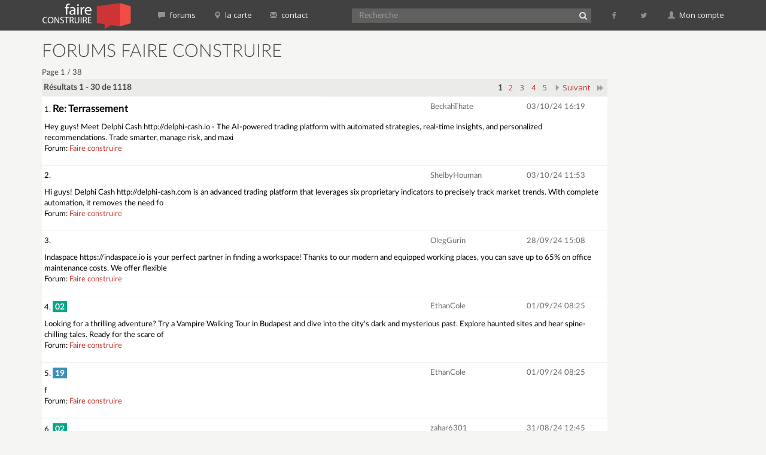

--- FILE ---
content_type: text/html; charset=UTF-8
request_url: https://www.faireconstruire.com/forum/search-0-search=terrassement-page=1-match_type=ALL-match_dates=0-match_forum=ALL
body_size: 6534
content:
<?xml version="1.0" encoding="UTF-8"?><html lang="fr_FR">
  <head>
    <meta charset="utf-8">
    <meta http-equiv="X-UA-Compatible" content="IE=edge">
    <meta name="viewport" content="width=device-width, initial-scale=1">
  
    <style type="text/css">
          </style>

    <link href='../fonts/Lato2OFLWeb/LatoLatin/latolatinfonts.css' rel='stylesheet' type='text/css'>
    
	<link href='https://fonts.googleapis.com/css?family=Open+Sans:400,300' rel='stylesheet' type='text/css'>    
    <link href="https://maxcdn.bootstrapcdn.com/bootstrap/3.3.5/css/bootstrap.min.css" rel="stylesheet">
    <link href="https://maxcdn.bootstrapcdn.com/font-awesome/4.4.0/css/font-awesome.min.css" rel="stylesheet">    

        <link href="../css/style.min.css" rel="stylesheet" type="text/css">
                <title>terrassement - Faire Construire</title>
      <meta name="description" content="Recherche sur terrassement" />
  <meta name="verify-v1" content="BSF3BteaSggAHeZX2+5/Jccbf5r/gmb9+Yo1fl/DVZg=" />
  	  	    
      <link rel="next" href="https://www.faireconstruire.com/forum/search-0-search=terrassement-page=2-match_type=ALL-match_dates=0-match_forum=ALL" />
	      <link rel="icon" href="../favicon.ico" />
    <script async src="//pagead2.googlesyndication.com/pagead/js/adsbygoogle.js"></script>
	<script>
      (adsbygoogle = window.adsbygoogle || []).push({
        google_ad_client: "ca-pub-8015694823660491",
        enable_page_level_ads: true
      });
    </script>
  
  </head>
  <body onLoad="">
        <nav class="navbar navbar-default navbar-fixed-top">
        <div class="container">
          <div class="navbar-header">
            <button type="button" class="navbar-toggle collapsed pull-left" data-toggle="collapse" data-target="#navbar" aria-expanded="false" aria-controls="navbar">
              <span class="sr-only">Menu</span>
              <span class="icon-bar"></span>
              <span class="icon-bar"></span>
              <span class="icon-bar"></span>
            </button>
            <button type="button" class="search-form-toggle navbar-toggle collapsed pull-right" data-toggle="collapse" data-target="#msearchform" aria-expanded="false" aria-controls="msearchform">
              <span class="sr-only">Recherche</span>
              <i class="fa fa-search"></i>
            </button>
            <a class="navbar-brand" href="../."><span class="text-hide">Faire Construire</span></a>
            
          </div>
          <div id="msearchform" class="navbar-toggle collapse">
          <form class="" role="search" action=".././forum/search.php" method="get">
            <input type="hidden" name="forum_id" value="{FORUM_ID}" />
            <input type="hidden" name="match_type" value="ALL" />
            <input type="hidden" name="match_dates" value="0" />
            <input type="hidden" name="match_forum" value="ALL" />
            <input type="hidden" name="body" value="1" />
            <input type="hidden" name="author" value="0" />
            <input type="hidden" name="subject" value="1" />
            <input name="search" type="text" class="form-control searchCtrl" placeholder="Recherche"/>
            </form>
          </div>
          
          <div id="navbar" class="navbar-collapse collapse">
            <ul class="nav navbar-nav">
            
				                    <li class="visible-xs-block"><a href=".././forum/login.php"><i class="fa fa-sign-in"></i>&nbsp;Connexion</a></li>
					<li class="visible-xs-block"><a href=".././forum/register.php"><i class="fa fa-plus-circle"></i>&nbsp;Inscription</a></li>                    
                                
            
            
              	              	<li class=""><a href=".././forum/"><span class="glyphicon glyphicon-comment" aria-hidden="true"></span>&nbsp;forums</a></li>
              	<li class=""><a href=".././carteMembres.php"><span class="glyphicon glyphicon-map-marker" aria-hidden="true"></span>&nbsp;la carte</a></li>
				<li  class="hidden-xs hidden-sm "><a href=".././contactez-nous.php"><span class="glyphicon glyphicon-envelope" aria-hidden="true"></span>&nbsp;contact</a></li>
            </ul>
            
            
           
            <ul class="nav navbar-nav navbar-right">
<form  class="navbar-form navbar-left hidden-xs" role="search" id="search-form" action=".././forum/search.php" method="get">
	<div class="form-group">
	<input type="hidden" name="forum_id" value="{FORUM_ID}" />
	<input type="hidden" name="match_type" value="ALL" />
	<input type="hidden" name="match_dates" value="0" />
	<input type="hidden" name="match_forum" value="ALL" />
	<input type="hidden" name="body" value="1" />
	<input type="hidden" name="author" value="0" />
	<input type="hidden" name="subject" value="1" />
	<input name="search" type="text" class="form-control searchCtrl" placeholder="Recherche"/><button type="submit" id="search_submit"><i class="fa fa-search"></i><span class="text-hide">&nbsp;Rechercher</span></button>
    </div>
	</form>             
              <li id="fblink"><a href="https://www.facebook.com/faireconstruire" target="_blank" title="Abonnez-vous &agrave; faireCONSTRUIRE sur facebook"><i class="fa fa-facebook fa-fw"></i>&nbsp;<span class="visible-xs-inline">facebook</span></a></li>
              <li id="twlink"><a href="https://twitter.com/FaireConstruire" target="_blank" title="Suivez-nous sur twitter @FaireConstruire"><i class="fa fa-twitter fa-fw"></i>&nbsp;<span class="visible-xs-inline">twitter</span></a></li>
              <li class="dropdown hidden-xs">
              	<a href="#" class="dropdown-toggle" data-toggle="dropdown"><span class="glyphicon glyphicon-user" aria-hidden="true"></span>&nbsp;Mon compte</a>
                <ul class="dropdown-menu">
                                    <li><a href=".././forum/login.php"><i class="fa fa-sign-in"></i>&nbsp;Connexion</a></li>
					<li><a href=".././forum/register.php"><i class="fa fa-plus-circle"></i>&nbsp;Inscription</a></li>                    
                                    </ul>
              </li>
            </ul>
          </div><!--/.nav-collapse -->
          
        </div><!--/.container-fluid -->
      </nav>
  <div class="container">                
      <div class="row">
        <div class="col-md-10">
                  	
    <div align="left">
      <div class="PDDiv">
                        <span class="PhorumTitleText PhorumLargeFont">
                    
          <h1>Forums faire Construire</h1>        </span>
                        <span class="pageCount">Page 1 / 38</span>
    <style type="text/css">
    .mod_smileys_img {
        vertical-align: bottom;
        margin: 0px 3px 0px 3px;
        border: none;
    }
    </style> <div class="col-md-12">
	<div class="row clearfix">
        <div class="PhorumNavBlock col-xs-12 col-md-6">
        <span class="PhorumHeadingLeft">Résultats 1 - 30 de 1118</span>
        </div>
		<div class="PhorumNavBlock col-xs-12 col-md-6 text-right hideOverflow ">&nbsp;
        <span class="PhorumNavLink"><strong>1</strong></span><a class="PhorumNavLink" href="https://www.faireconstruire.com/forum/search-0-search=terrassement-page=2-match_type=ALL-match_dates=0-match_forum=ALL">2</a><a class="PhorumNavLink" href="https://www.faireconstruire.com/forum/search-0-search=terrassement-page=3-match_type=ALL-match_dates=0-match_forum=ALL">3</a><a class="PhorumNavLink" href="https://www.faireconstruire.com/forum/search-0-search=terrassement-page=4-match_type=ALL-match_dates=0-match_forum=ALL">4</a><a class="PhorumNavLink" href="https://www.faireconstruire.com/forum/search-0-search=terrassement-page=5-match_type=ALL-match_dates=0-match_forum=ALL">5</a><a class="PhorumNavLink" href="https://www.faireconstruire.com/forum/search-0-search=terrassement-page=2-match_type=ALL-match_dates=0-match_forum=ALL"><span class="glyphicon glyphicon-triangle-right" aria-hidden="true"></span><span class="hidden-xs">&nbsp;Suivant</span></a><a class="PhorumNavLink" href="https://www.faireconstruire.com/forum/search-0-search=terrassement-page=38-match_type=ALL-match_dates=0-match_forum=ALL" title="Dernière page"><span class="glyphicon glyphicon-forward" aria-hidden="true"></span></a>    
    </div>

	</div>
</div>



      <div class="col-md-12 PhorumTableRow">
      <div class="row clearfix">
        <div class="col-xs-12 col-md-8"> 1.&nbsp;<a href="https://www.faireconstruire.com/forum/read-1-144012-148988#msg-148988" class="threadSubject"><strong>Re: Terrassement</strong></a></div>
        <div class="col-xs-6 col-md-2 ellipsis">BeckahThate</div>
        <div class="col-xs-6 col-md-2 ">03/10/24 16:19</div>
        <div class="col-xs-12 PhorumShortText"> Hey guys! Meet Delphi Cash http://delphi-cash.io - The AI-powered trading platform with automated strategies, real-time insights, and personalized recommendations. Trade smarter, manage risk, and maxi<br />
                    Forum: <a href="https://www.faireconstruire.com/forum/list-1">Faire construire</a>  </div>
      </div>
    </div>
        <div class="col-md-12 PhorumTableRow">
      <div class="row clearfix">
        <div class="col-xs-12 col-md-8"> 2.&nbsp;<a href="https://www.faireconstruire.com/forum/read-1-144012-148984#msg-148984" class="threadSubject"><strong></strong></a></div>
        <div class="col-xs-6 col-md-2 ellipsis">ShelbyHouman</div>
        <div class="col-xs-6 col-md-2 ">03/10/24 11:53</div>
        <div class="col-xs-12 PhorumShortText"> Hi guys! Delphi Cash http://delphi-cash.com is an advanced trading platform that leverages six proprietary indicators to precisely track market trends. With complete automation, it removes the need fo<br />
                    Forum: <a href="https://www.faireconstruire.com/forum/list-1">Faire construire</a>  </div>
      </div>
    </div>
        <div class="col-md-12 PhorumTableRow">
      <div class="row clearfix">
        <div class="col-xs-12 col-md-8"> 3.&nbsp;<a href="https://www.faireconstruire.com/forum/read-1-144012-148963#msg-148963" class="threadSubject"><strong></strong></a></div>
        <div class="col-xs-6 col-md-2 ellipsis">OlegGurin</div>
        <div class="col-xs-6 col-md-2 ">28/09/24 15:08</div>
        <div class="col-xs-12 PhorumShortText"> Indaspace  https://indaspace.io  is your perfect partner in finding a workspace! Thanks to our modern and equipped working places, you can save up to 65% on office maintenance costs. We offer flexible<br />
                    Forum: <a href="https://www.faireconstruire.com/forum/list-1">Faire construire</a>  </div>
      </div>
    </div>
        <div class="col-md-12 PhorumTableRow">
      <div class="row clearfix">
        <div class="col-xs-12 col-md-8"> 4.&nbsp;<a href="https://www.faireconstruire.com/forum/read-1-144012-148718#msg-148718" class="threadSubject"><strong><span class="dpt02">02</span> </strong></a></div>
        <div class="col-xs-6 col-md-2 ellipsis">EthanCole</div>
        <div class="col-xs-6 col-md-2 ">01/09/24 08:25</div>
        <div class="col-xs-12 PhorumShortText"> Looking for a thrilling adventure? Try a Vampire Walking Tour in Budapest and dive into the city's dark and mysterious past. Explore haunted sites and hear spine-chilling tales. Ready for the scare of<br />
                    Forum: <a href="https://www.faireconstruire.com/forum/list-1">Faire construire</a>  </div>
      </div>
    </div>
        <div class="col-md-12 PhorumTableRow">
      <div class="row clearfix">
        <div class="col-xs-12 col-md-8"> 5.&nbsp;<a href="https://www.faireconstruire.com/forum/read-1-144012-148717#msg-148717" class="threadSubject"><strong><span class="dpt19">19</span> </strong></a></div>
        <div class="col-xs-6 col-md-2 ellipsis">EthanCole</div>
        <div class="col-xs-6 col-md-2 ">01/09/24 08:25</div>
        <div class="col-xs-12 PhorumShortText"> f<br />
                    Forum: <a href="https://www.faireconstruire.com/forum/list-1">Faire construire</a>  </div>
      </div>
    </div>
        <div class="col-md-12 PhorumTableRow">
      <div class="row clearfix">
        <div class="col-xs-12 col-md-8"> 6.&nbsp;<a href="https://www.faireconstruire.com/forum/read-1-144012-148710#msg-148710" class="threadSubject"><strong><span class="dpt02">02</span> </strong></a></div>
        <div class="col-xs-6 col-md-2 ellipsis">zahar6301</div>
        <div class="col-xs-6 col-md-2 ">31/08/24 12:45</div>
        <div class="col-xs-12 PhorumShortText"> Demokrat https://demokrat-fr.com/ is an online platform focused on exploring and promoting democratic values and practices across various sectors of society. The website offers a diverse range of cont<br />
                    Forum: <a href="https://www.faireconstruire.com/forum/list-1">Faire construire</a>  </div>
      </div>
    </div>
        <div class="col-md-12 PhorumTableRow">
      <div class="row clearfix">
        <div class="col-xs-12 col-md-8"> 7.&nbsp;<a href="https://www.faireconstruire.com/forum/read-1-144012-148681#msg-148681" class="threadSubject"><strong><span class="dpt15">15</span> </strong></a></div>
        <div class="col-xs-6 col-md-2 ellipsis">vhtc</div>
        <div class="col-xs-6 col-md-2 ">26/08/24 17:54</div>
        <div class="col-xs-12 PhorumShortText"> VHTC is the best way to learn new things.<br />
                    Forum: <a href="https://www.faireconstruire.com/forum/list-1">Faire construire</a>  </div>
      </div>
    </div>
        <div class="col-md-12 PhorumTableRow">
      <div class="row clearfix">
        <div class="col-xs-12 col-md-8"> 8.&nbsp;<a href="https://www.faireconstruire.com/forum/read-1-144012-148627#msg-148627" class="threadSubject"><strong><span class="dpt06">06</span> </strong></a></div>
        <div class="col-xs-6 col-md-2 ellipsis">chrissstravisss</div>
        <div class="col-xs-6 col-md-2 ">19/08/24 16:03</div>
        <div class="col-xs-12 PhorumShortText"> When it comes to terrassement, precision is key, and so is choosing the right tools for the job. For those looking to place a bet on construction innovations or industry trends, consider checking out <br />
                    Forum: <a href="https://www.faireconstruire.com/forum/list-1">Faire construire</a>  </div>
      </div>
    </div>
        <div class="col-md-12 PhorumTableRow">
      <div class="row clearfix">
        <div class="col-xs-12 col-md-8"> 9.&nbsp;<a href="https://www.faireconstruire.com/forum/read-1-144012-148537#msg-148537" class="threadSubject"><strong></strong></a></div>
        <div class="col-xs-6 col-md-2 ellipsis">sashko1988</div>
        <div class="col-xs-6 col-md-2 ">01/08/24 15:49</div>
        <div class="col-xs-12 PhorumShortText"> All builders must do this. We, as  a pool builders (ModernPools Company https://www.modern-pools.com.ua/) do this too!<br />
                    Forum: <a href="https://www.faireconstruire.com/forum/list-1">Faire construire</a>  </div>
      </div>
    </div>
        <div class="col-md-12 PhorumTableRow">
      <div class="row clearfix">
        <div class="col-xs-12 col-md-8"> 10.&nbsp;<a href="https://www.faireconstruire.com/forum/read-1-144012-148321#msg-148321" class="threadSubject"><strong><span class="dpt66">66</span> </strong></a></div>
        <div class="col-xs-6 col-md-2 ellipsis">zahar6301</div>
        <div class="col-xs-6 col-md-2 ">15/07/24 20:06</div>
        <div class="col-xs-12 PhorumShortText"> The &quot;Wonder Lab&quot; in Saint Petersburg offers tailored scientific programs for corporate events, school groups, or private parties. These programs feature interactive and educational experiments conduct<br />
                    Forum: <a href="https://www.faireconstruire.com/forum/list-1">Faire construire</a>  </div>
      </div>
    </div>
        <div class="col-md-12 PhorumTableRow">
      <div class="row clearfix">
        <div class="col-xs-12 col-md-8"> 11.&nbsp;<a href="https://www.faireconstruire.com/forum/read-1-144012-148199#msg-148199" class="threadSubject"><strong></strong></a></div>
        <div class="col-xs-6 col-md-2 ellipsis">nick3845</div>
        <div class="col-xs-6 col-md-2 ">28/06/24 14:56</div>
        <div class="col-xs-12 PhorumShortText"> Hey Destiny 2 players,

I recently found an amazing resource that I think you'll find incredibly useful: https://lfcarry.com/d2. If you're looking to improve your gameplay, get through challenging r<br />
                    Forum: <a href="https://www.faireconstruire.com/forum/list-1">Faire construire</a>  </div>
      </div>
    </div>
        <div class="col-md-12 PhorumTableRow">
      <div class="row clearfix">
        <div class="col-xs-12 col-md-8"> 12.&nbsp;<a href="https://www.faireconstruire.com/forum/read-1-144012-148118#msg-148118" class="threadSubject"><strong></strong></a></div>
        <div class="col-xs-6 col-md-2 ellipsis">OlegGurin</div>
        <div class="col-xs-6 col-md-2 ">15/06/24 19:00</div>
        <div class="col-xs-12 PhorumShortText"> The website   https://postroitbanju.ru    &quot;Build a bathhouse Ru&quot; is your guide to the world of construction, landscape design and gardening. 
On the site you will find:
* Useful articles: Find out e<br />
                    Forum: <a href="https://www.faireconstruire.com/forum/list-1">Faire construire</a>  </div>
      </div>
    </div>
        <div class="col-md-12 PhorumTableRow">
      <div class="row clearfix">
        <div class="col-xs-12 col-md-8"> 13.&nbsp;<a href="https://www.faireconstruire.com/forum/read-1-144012-148056#msg-148056" class="threadSubject"><strong><span class="dpt19">19</span> </strong></a></div>
        <div class="col-xs-6 col-md-2 ellipsis">AnitaLos</div>
        <div class="col-xs-6 col-md-2 ">05/06/24 10:51</div>
        <div class="col-xs-12 PhorumShortText"> If you're searching for the best online casino, https://paybis.com/blog/glossary/bitcoin-pizza/ They offer an incredible selection of games, including slots, roulette, blackjack, and poker. New player<br />
                    Forum: <a href="https://www.faireconstruire.com/forum/list-1">Faire construire</a>  </div>
      </div>
    </div>
        <div class="col-md-12 PhorumTableRow">
      <div class="row clearfix">
        <div class="col-xs-12 col-md-8"> 14.&nbsp;<a href="https://www.faireconstruire.com/forum/read-1-144012-148047#msg-148047" class="threadSubject"><strong></strong></a></div>
        <div class="col-xs-6 col-md-2 ellipsis">ellenramsdale</div>
        <div class="col-xs-6 col-md-2 ">03/06/24 12:54</div>
        <div class="col-xs-12 PhorumShortText"> Bonjour,

Je comprends que vous faites face à des difficultés avec le terrassement de votre maison, notamment avec une demande de paiement supplémentaire pour le radier en raison de la présence <br />
                    Forum: <a href="https://www.faireconstruire.com/forum/list-1">Faire construire</a>  </div>
      </div>
    </div>
        <div class="col-md-12 PhorumTableRow">
      <div class="row clearfix">
        <div class="col-xs-12 col-md-8"> 15.&nbsp;<a href="https://www.faireconstruire.com/forum/read-1-144012-148046#msg-148046" class="threadSubject"><strong><span class="dpt08">08</span> </strong></a></div>
        <div class="col-xs-6 col-md-2 ellipsis">ellenramsdale</div>
        <div class="col-xs-6 col-md-2 ">03/06/24 12:50</div>
        <div class="col-xs-12 PhorumShortText"> <br />
                    Forum: <a href="https://www.faireconstruire.com/forum/list-1">Faire construire</a>  </div>
      </div>
    </div>
        <div class="col-md-12 PhorumTableRow">
      <div class="row clearfix">
        <div class="col-xs-12 col-md-8"> 16.&nbsp;<a href="https://www.faireconstruire.com/forum/read-1-144012-148045#msg-148045" class="threadSubject"><strong><span class="dpt08">08</span> </strong></a></div>
        <div class="col-xs-6 col-md-2 ellipsis">ellenramsdale</div>
        <div class="col-xs-6 col-md-2 ">03/06/24 12:49</div>
        <div class="col-xs-12 PhorumShortText"> <br />
                    Forum: <a href="https://www.faireconstruire.com/forum/list-1">Faire construire</a>  </div>
      </div>
    </div>
        <div class="col-md-12 PhorumTableRow">
      <div class="row clearfix">
        <div class="col-xs-12 col-md-8"> 17.&nbsp;<a href="https://www.faireconstruire.com/forum/read-1-144012-148044#msg-148044" class="threadSubject"><strong><span class="dpt08">08</span> </strong></a></div>
        <div class="col-xs-6 col-md-2 ellipsis">ellenramsdale</div>
        <div class="col-xs-6 col-md-2 ">03/06/24 12:47</div>
        <div class="col-xs-12 PhorumShortText"> Bonjour,

Je comprends tout à fait votre préoccupation. En effet, selon les termes du contrat, les fouilles préliminaires font généralement partie des responsabilités du constructeur. Cependan<br />
                    Forum: <a href="https://www.faireconstruire.com/forum/list-1">Faire construire</a>  </div>
      </div>
    </div>
        <div class="col-md-12 PhorumTableRow">
      <div class="row clearfix">
        <div class="col-xs-12 col-md-8"> 18.&nbsp;<a href="https://www.faireconstruire.com/forum/read-1-144012-148043#msg-148043" class="threadSubject"><strong><span class="dpt08">08</span> </strong></a></div>
        <div class="col-xs-6 col-md-2 ellipsis">ellenramsdale</div>
        <div class="col-xs-6 col-md-2 ">03/06/24 12:46</div>
        <div class="col-xs-12 PhorumShortText"> Our extensive range of products includes a variety of styles, colors, and textures to suit any project. Whether you're creating a quaint cobblestone pathway or reviving the charm of an old city street<br />
                    Forum: <a href="https://www.faireconstruire.com/forum/list-1">Faire construire</a>  </div>
      </div>
    </div>
        <div class="col-md-12 PhorumTableRow">
      <div class="row clearfix">
        <div class="col-xs-12 col-md-8"> 19.&nbsp;<a href="https://www.faireconstruire.com/forum/read-1-144012-147946#msg-147946" class="threadSubject"><strong></strong></a></div>
        <div class="col-xs-6 col-md-2 ellipsis">Spacky</div>
        <div class="col-xs-6 col-md-2 ">19/05/24 13:29</div>
        <div class="col-xs-12 PhorumShortText"> Greetings.
This time you can check new amazing service https://www.arron.ro/contacte.
I already told you about one online service. This one is new. It is identical to the previous one, but it is bet<br />
                    Forum: <a href="https://www.faireconstruire.com/forum/list-1">Faire construire</a>  </div>
      </div>
    </div>
        <div class="col-md-12 PhorumTableRow">
      <div class="row clearfix">
        <div class="col-xs-12 col-md-8"> 20.&nbsp;<a href="https://www.faireconstruire.com/forum/read-1-144012-147928#msg-147928" class="threadSubject"><strong></strong></a></div>
        <div class="col-xs-6 col-md-2 ellipsis">Serafim80</div>
        <div class="col-xs-6 col-md-2 ">17/05/24 08:35</div>
        <div class="col-xs-12 PhorumShortText"> The Diverse Symphony: The Applications of Reconstituted Tobacco

Reconstituted tobacco’s range extends far beyond cigarette production. It finds itself gracefully woven into various applications, <br />
                    Forum: <a href="https://www.faireconstruire.com/forum/list-1">Faire construire</a>  </div>
      </div>
    </div>
        <div class="col-md-12 PhorumTableRow">
      <div class="row clearfix">
        <div class="col-xs-12 col-md-8"> 21.&nbsp;<a href="https://www.faireconstruire.com/forum/read-1-144012-147761#msg-147761" class="threadSubject"><strong></strong></a></div>
        <div class="col-xs-6 col-md-2 ellipsis">Fiche</div>
        <div class="col-xs-6 col-md-2 ">16/04/24 18:57</div>
        <div class="col-xs-12 PhorumShortText"> I'm looking for a company to do landscaping for my pizzeria - https://fichepizza.com.ua/. We are located in Ukraine.<br />
                    Forum: <a href="https://www.faireconstruire.com/forum/list-1">Faire construire</a>  </div>
      </div>
    </div>
        <div class="col-md-12 PhorumTableRow">
      <div class="row clearfix">
        <div class="col-xs-12 col-md-8"> 22.&nbsp;<a href="https://www.faireconstruire.com/forum/read-1-144012-147751#msg-147751" class="threadSubject"><strong></strong></a></div>
        <div class="col-xs-6 col-md-2 ellipsis">CloudMining</div>
        <div class="col-xs-6 col-md-2 ">14/04/24 19:10</div>
        <div class="col-xs-12 PhorumShortText"> <br />
                    Forum: <a href="https://www.faireconstruire.com/forum/list-1">Faire construire</a>  </div>
      </div>
    </div>
        <div class="col-md-12 PhorumTableRow">
      <div class="row clearfix">
        <div class="col-xs-12 col-md-8"> 23.&nbsp;<a href="https://www.faireconstruire.com/forum/read-1-144012-147721#msg-147721" class="threadSubject"><strong></strong></a></div>
        <div class="col-xs-6 col-md-2 ellipsis">newcasinos</div>
        <div class="col-xs-6 col-md-2 ">09/04/24 08:33</div>
        <div class="col-xs-12 PhorumShortText"> Fair Play and Transparency: Commitment to fair play is critical, and NEW CASINOS
 reviews casinos that demonstrate transparency in their gaming operations. This includes the use of Random Number Gene<br />
                    Forum: <a href="https://www.faireconstruire.com/forum/list-1">Faire construire</a>  </div>
      </div>
    </div>
        <div class="col-md-12 PhorumTableRow">
      <div class="row clearfix">
        <div class="col-xs-12 col-md-8"> 24.&nbsp;<a href="https://www.faireconstruire.com/forum/read-1-144012-147606#msg-147606" class="threadSubject"><strong></strong></a></div>
        <div class="col-xs-6 col-md-2 ellipsis">John78889</div>
        <div class="col-xs-6 col-md-2 ">22/03/24 23:17</div>
        <div class="col-xs-12 PhorumShortText"> &quot;Gidropartner&quot; - design, construction and repair of swimming pools.

The main activities of the Hydropartner Group of Companies:
construction and reconstruction of swimming pools of varying degrees<br />
                    Forum: <a href="https://www.faireconstruire.com/forum/list-1">Faire construire</a>  </div>
      </div>
    </div>
        <div class="col-md-12 PhorumTableRow">
      <div class="row clearfix">
        <div class="col-xs-12 col-md-8"> 25.&nbsp;<a href="https://www.faireconstruire.com/forum/read-1-144012-147587#msg-147587" class="threadSubject"><strong></strong></a></div>
        <div class="col-xs-6 col-md-2 ellipsis">OlegGurin</div>
        <div class="col-xs-6 col-md-2 ">20/03/24 14:54</div>
        <div class="col-xs-12 PhorumShortText"> Automatic placement of your advertising in Telegram channels using the   https://telega.io   platform. Selection of Telegram channels only with the audience of your direction disabled. Guaranteed cove<br />
                    Forum: <a href="https://www.faireconstruire.com/forum/list-1">Faire construire</a>  </div>
      </div>
    </div>
        <div class="col-md-12 PhorumTableRow">
      <div class="row clearfix">
        <div class="col-xs-12 col-md-8"> 26.&nbsp;<a href="https://www.faireconstruire.com/forum/read-1-144012-147551#msg-147551" class="threadSubject"><strong><span class="dpt03">03</span> </strong></a></div>
        <div class="col-xs-6 col-md-2 ellipsis">Diegogogo</div>
        <div class="col-xs-6 col-md-2 ">16/03/24 08:34</div>
        <div class="col-xs-12 PhorumShortText"> Ce n'est pas possible, tu es sérieux ?

https://plinko-gamer.org/es/<br />
                    Forum: <a href="https://www.faireconstruire.com/forum/list-1">Faire construire</a>  </div>
      </div>
    </div>
        <div class="col-md-12 PhorumTableRow">
      <div class="row clearfix">
        <div class="col-xs-12 col-md-8"> 27.&nbsp;<a href="https://www.faireconstruire.com/forum/read-1-144012-147547#msg-147547" class="threadSubject"><strong></strong></a></div>
        <div class="col-xs-6 col-md-2 ellipsis">rickkkkickk</div>
        <div class="col-xs-6 col-md-2 ">15/03/24 13:23</div>
        <div class="col-xs-12 PhorumShortText"> I know that the appeal of a Friday bonus lies in its ability to kickstart the weekend with extra resources, potentially enhancing one’s gaming experience. Comparatively, terrassement, which involves<br />
                    Forum: <a href="https://www.faireconstruire.com/forum/list-1">Faire construire</a>  </div>
      </div>
    </div>
        <div class="col-md-12 PhorumTableRow">
      <div class="row clearfix">
        <div class="col-xs-12 col-md-8"> 28.&nbsp;<a href="https://www.faireconstruire.com/forum/read-1-144012-147546#msg-147546" class="threadSubject"><strong><span class="dpt44">44</span> </strong></a></div>
        <div class="col-xs-6 col-md-2 ellipsis">rickkkkickk</div>
        <div class="col-xs-6 col-md-2 ">15/03/24 13:22</div>
        <div class="col-xs-12 PhorumShortText"> I know that the appeal of a Friday bonus lies in its ability to kickstart the weekend with extra resources, potentially enhancing one’s gaming experience. Comparatively, terrassement, which involves<br />
                    Forum: <a href="https://www.faireconstruire.com/forum/list-1">Faire construire</a>  </div>
      </div>
    </div>
        <div class="col-md-12 PhorumTableRow">
      <div class="row clearfix">
        <div class="col-xs-12 col-md-8"> 29.&nbsp;<a href="https://www.faireconstruire.com/forum/read-1-144012-147516#msg-147516" class="threadSubject"><strong></strong></a></div>
        <div class="col-xs-6 col-md-2 ellipsis">OlegGurin</div>
        <div class="col-xs-6 col-md-2 ">11/03/24 14:33</div>
        <div class="col-xs-12 PhorumShortText"> Cruises from Moscow have become even more affordable and diverse. The routes run along the Kama, Oka, Ladoga and Volga rivers. 
You can travel south or north to the White Sea to enjoy unforgettable l<br />
                    Forum: <a href="https://www.faireconstruire.com/forum/list-1">Faire construire</a>  </div>
      </div>
    </div>
        <div class="col-md-12 PhorumTableRow">
      <div class="row clearfix">
        <div class="col-xs-12 col-md-8"> 30.&nbsp;<a href="https://www.faireconstruire.com/forum/read-1-144012-147503#msg-147503" class="threadSubject"><strong></strong></a></div>
        <div class="col-xs-6 col-md-2 ellipsis">OlegGurin</div>
        <div class="col-xs-6 col-md-2 ">09/03/24 11:52</div>
        <div class="col-xs-12 PhorumShortText"> Hello, dear lovers of holidays and adventures! We are glad to see you on our official website of the company &quot;Rech-Tour&quot;, where everyone can find his unique and ideal route for travelling along the ri<br />
                    Forum: <a href="https://www.faireconstruire.com/forum/list-1">Faire construire</a>  </div>
      </div>
    </div>
    
<div class="col-md-12">
	<div class="row clearfix">
        <div class="PhorumNavBlock col-xs-12 col-md-6"> &nbsp;</div>
		<div class="PhorumNavBlock col-xs-12 col-md-6 text-right hideOverflow ">&nbsp;
        <span class="PhorumNavLink"><strong>1</strong></span><a class="PhorumNavLink" href="https://www.faireconstruire.com/forum/search-0-search=terrassement-page=2-match_type=ALL-match_dates=0-match_forum=ALL">2</a><a class="PhorumNavLink" href="https://www.faireconstruire.com/forum/search-0-search=terrassement-page=3-match_type=ALL-match_dates=0-match_forum=ALL">3</a><a class="PhorumNavLink" href="https://www.faireconstruire.com/forum/search-0-search=terrassement-page=4-match_type=ALL-match_dates=0-match_forum=ALL">4</a><a class="PhorumNavLink" href="https://www.faireconstruire.com/forum/search-0-search=terrassement-page=5-match_type=ALL-match_dates=0-match_forum=ALL">5</a><a class="PhorumNavLink" href="https://www.faireconstruire.com/forum/search-0-search=terrassement-page=2-match_type=ALL-match_dates=0-match_forum=ALL"><span class="glyphicon glyphicon-triangle-right" aria-hidden="true"></span><span class="hidden-xs">&nbsp;Suivant</span></a><a class="PhorumNavLink" href="https://www.faireconstruire.com/forum/search-0-search=terrassement-page=38-match_type=ALL-match_dates=0-match_forum=ALL" title="Dernière page"><span class="glyphicon glyphicon-forward" aria-hidden="true"></span></a>    
    </div>

	</div>
</div>



      </div>
    </div>
	 <a href="../charte-forum-faireconstruire.html" target="_blank">charte d'utilisation du forum</a>
                        <div class="footer">Copyright &copy; Faire Construire
                2002-2026 - <a href="../mentions-legales.html">Mentions l&eacute;gales</a> - toute reproduction interdite 
                
                 - <a href=".././mur2recherches.php">recherches</a> - <a href=".././contactez-nous.php">contactez-nous</a></div>
		</div>
        
        
        
           
        <div class="col-md-2 hidden-sm hidden-xs">	 
            <div class="pubCol">
            <script async src="//pagead2.googlesyndication.com/pagead/js/adsbygoogle.js"></script>
            <!-- Faireconstruire droite -->
            <ins class="adsbygoogle"
                style="display:inline-block;width:160px;height:600px"
                data-ad-client="ca-pub-8015694823660491"
                data-ad-slot="2169567043"></ins>
            <script>
            (adsbygoogle = window.adsbygoogle || []).push({});
            </script>
            <br/>
            <br/>

                <div class="aatagCloudDiv">
                  


                </div> 
            </div>
	    </div>        
        
        
        
	</div>
</div>
       
<script src="https://ajax.googleapis.com/ajax/libs/jquery/1.11.3/jquery.min.js"></script>
<script src="https://maxcdn.bootstrapcdn.com/bootstrap/3.3.5/js/bootstrap.min.js"></script>
<script src=".././js/fcc.js"></script>

<script type="text/javascript">

  var _gaq = _gaq || [];
  _gaq.push(['_setAccount', 'UA-23557054-1']);
  _gaq.push(['_trackPageview']);

  (function() {
    var ga = document.createElement('script'); ga.type = 'text/javascript'; ga.async = true;
    ga.src = ('https:' == document.location.protocol ? 'https://ssl' : 'http://www') + '.google-analytics.com/ga.js';
    var s = document.getElementsByTagName('script')[0]; s.parentNode.insertBefore(ga, s);
  })();

</script>  </body>
</html>

--- FILE ---
content_type: text/html; charset=utf-8
request_url: https://www.google.com/recaptcha/api2/aframe
body_size: 248
content:
<!DOCTYPE HTML><html><head><meta http-equiv="content-type" content="text/html; charset=UTF-8"></head><body><script nonce="cGXx_jFc0qyKr2FSvx5isQ">/** Anti-fraud and anti-abuse applications only. See google.com/recaptcha */ try{var clients={'sodar':'https://pagead2.googlesyndication.com/pagead/sodar?'};window.addEventListener("message",function(a){try{if(a.source===window.parent){var b=JSON.parse(a.data);var c=clients[b['id']];if(c){var d=document.createElement('img');d.src=c+b['params']+'&rc='+(localStorage.getItem("rc::a")?sessionStorage.getItem("rc::b"):"");window.document.body.appendChild(d);sessionStorage.setItem("rc::e",parseInt(sessionStorage.getItem("rc::e")||0)+1);localStorage.setItem("rc::h",'1769616914191');}}}catch(b){}});window.parent.postMessage("_grecaptcha_ready", "*");}catch(b){}</script></body></html>